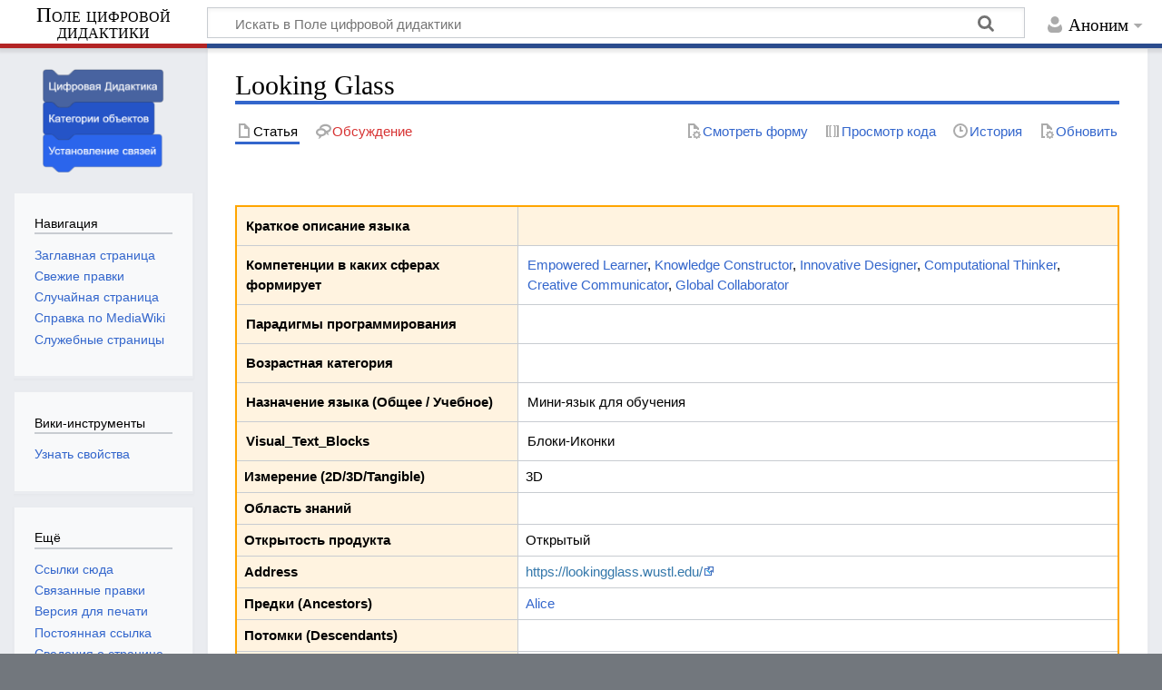

--- FILE ---
content_type: text/html; charset=UTF-8
request_url: https://digida.mgpu.ru/index.php/Looking_Glass
body_size: 31299
content:
<!DOCTYPE html>
<html class="client-nojs" lang="ru" dir="ltr">
<head>
<meta charset="UTF-8">
<title>Looking Glass — Поле цифровой дидактики</title>
<script>document.documentElement.className="client-js";RLCONF={"wgBreakFrames":false,"wgSeparatorTransformTable":[",\t."," \t,"],"wgDigitTransformTable":["",""],"wgDefaultDateFormat":"dmy","wgMonthNames":["","январь","февраль","март","апрель","май","июнь","июль","август","сентябрь","октябрь","ноябрь","декабрь"],"wgRequestId":"4a3797b89a1a8998b13c138d","wgCanonicalNamespace":"","wgCanonicalSpecialPageName":false,"wgNamespaceNumber":0,"wgPageName":"Looking_Glass","wgTitle":"Looking Glass","wgCurRevisionId":406,"wgRevisionId":406,"wgArticleId":207,"wgIsArticle":true,"wgIsRedirect":false,"wgAction":"view","wgUserName":null,"wgUserGroups":["*"],"wgCategories":["Язык программирования"],"wgPageViewLanguage":"ru","wgPageContentLanguage":"ru","wgPageContentModel":"wikitext","wgRelevantPageName":"Looking_Glass","wgRelevantArticleId":207,"wgIsProbablyEditable":false,"wgRelevantPageIsProbablyEditable":false,"wgRestrictionEdit":[],"wgRestrictionMove":[],"wgPageFormsTargetName":null,"wgPageFormsAutocompleteValues":[],"wgPageFormsAutocompleteOnAllChars":false,"wgPageFormsFieldProperties":[],"wgPageFormsCargoFields":[],"wgPageFormsDependentFields":[],"wgPageFormsCalendarValues":[],"wgPageFormsCalendarParams":[],"wgPageFormsCalendarHTML":null,"wgPageFormsGridValues":[],"wgPageFormsGridParams":[],"wgPageFormsContLangYes":null,"wgPageFormsContLangNo":null,"wgPageFormsContLangMonths":[],"wgPageFormsHeightForMinimizingInstances":800,"wgPageFormsDelayReload":false,"wgPageFormsShowOnSelect":[],"wgPageFormsScriptPath":"/extensions/PageForms","edgValues":[],"wgPageFormsEDSettings":null,"wgAmericanDates":false,"srfFilteredConfig":null,"egMapsScriptPath":"/extensions/Maps/","egMapsDebugJS":false,"egMapsAvailableServices":["leaflet","googlemaps3"],"egMapsLeafletLayersApiKeys":{"MapBox":"","MapQuestOpen":"","Thunderforest":"","GeoportailFrance":""},"wgSmjUseCdn":true,"wgSmjUseChem":true,"wgSmjDisplayMath":[],"wgSmjExtraInlineMath":[],"wgSmjScale":1,"wgSmjEnableMenu":true,"wgSmjDisplayAlign":"left"};
RLSTATE={"site.styles":"ready","user.styles":"ready","user":"ready","user.options":"loading","skins.timeless":"ready","ext.srf.styles":"ready"};RLPAGEMODULES=["ext.SimpleMathJax","ext.smw.styles","smw.entityexaminer","site","mediawiki.page.ready","skins.timeless.js","ext.smw.purge"];</script>
<script>(RLQ=window.RLQ||[]).push(function(){mw.loader.impl(function(){return["user.options@12s5i",function($,jQuery,require,module){mw.user.tokens.set({"patrolToken":"+\\","watchToken":"+\\","csrfToken":"+\\"});
}];});});</script>
<link rel="stylesheet" href="/load.php?lang=ru&amp;modules=ext.srf.styles%7Cskins.timeless&amp;only=styles&amp;skin=timeless">
<script async="" src="/load.php?lang=ru&amp;modules=startup&amp;only=scripts&amp;raw=1&amp;skin=timeless"></script>
<style>#mw-indicator-mw-helplink {display:none;}</style>
<meta name="generator" content="MediaWiki 1.44.0">
<meta name="robots" content="max-image-preview:standard">
<meta name="format-detection" content="telephone=no">
<meta name="viewport" content="width=device-width, initial-scale=1.0, user-scalable=yes, minimum-scale=0.25, maximum-scale=5.0">
<link rel="alternate" type="application/rdf+xml" title="Looking Glass" href="/index.php?title=%D0%A1%D0%BB%D1%83%D0%B6%D0%B5%D0%B1%D0%BD%D0%B0%D1%8F:ExportRDF&amp;xmlmime=rdf">
<link rel="search" type="application/opensearchdescription+xml" href="/rest.php/v1/search" title="Поле цифровой дидактики (ru)">
<link rel="EditURI" type="application/rsd+xml" href="http://digida.mgpu.ru/api.php?action=rsd">
<link rel="alternate" type="application/atom+xml" title="Поле цифровой дидактики — Atom-лента" href="/index.php?title=%D0%A1%D0%BB%D1%83%D0%B6%D0%B5%D0%B1%D0%BD%D0%B0%D1%8F:%D0%A1%D0%B2%D0%B5%D0%B6%D0%B8%D0%B5_%D0%BF%D1%80%D0%B0%D0%B2%D0%BA%D0%B8&amp;feed=atom">
</head>
<body class="mediawiki ltr sitedir-ltr mw-hide-empty-elt ns-0 ns-subject page-Looking_Glass rootpage-Looking_Glass skin-timeless action-view skin--responsive"><div id="mw-wrapper"><div id="mw-header-container" class="ts-container"><div id="mw-header" class="ts-inner"><div id="user-tools"><div id="personal"><h2><span>Аноним</span></h2><div id="personal-inner" class="dropdown"><div role="navigation" class="mw-portlet" id="p-personal" title="Пользовательское меню" aria-labelledby="p-personal-label"><h3 id="p-personal-label" lang="ru" dir="ltr">Вы не вошли</h3><div class="mw-portlet-body"><ul lang="ru" dir="ltr"><li id="pt-createaccount" class="mw-list-item"><a href="/index.php?title=%D0%A1%D0%BB%D1%83%D0%B6%D0%B5%D0%B1%D0%BD%D0%B0%D1%8F:%D0%A1%D0%BE%D0%B7%D0%B4%D0%B0%D1%82%D1%8C_%D1%83%D1%87%D1%91%D1%82%D0%BD%D1%83%D1%8E_%D0%B7%D0%B0%D0%BF%D0%B8%D1%81%D1%8C&amp;returnto=Looking+Glass" title="Мы предлагаем вам создать учётную запись и войти в систему, хотя это и не обязательно."><span>Создать учётную запись</span></a></li><li id="pt-login" class="mw-list-item"><a href="/index.php?title=%D0%A1%D0%BB%D1%83%D0%B6%D0%B5%D0%B1%D0%BD%D0%B0%D1%8F:%D0%92%D1%85%D0%BE%D0%B4&amp;returnto=Looking+Glass" title="Здесь можно зарегистрироваться в системе, но это необязательно. [o]" accesskey="o"><span>Войти</span></a></li></ul></div></div></div></div></div><div id="p-logo-text" class="mw-portlet" role="banner"><a id="p-banner" class="mw-wiki-title long" href="/index.php/%D0%97%D0%B0%D0%B3%D0%BB%D0%B0%D0%B2%D0%BD%D0%B0%D1%8F_%D1%81%D1%82%D1%80%D0%B0%D0%BD%D0%B8%D1%86%D0%B0">Поле цифровой дидактики</a></div><div class="mw-portlet" id="p-search"><h3 lang="ru" dir="ltr"><label for="searchInput">Поиск</label></h3><form action="/index.php" id="searchform"><div id="simpleSearch"><div id="searchInput-container"><input type="search" name="search" placeholder="Искать в Поле цифровой дидактики" aria-label="Искать в Поле цифровой дидактики" autocapitalize="sentences" spellcheck="false" title="Искать в Поле цифровой дидактики [f]" accesskey="f" id="searchInput"></div><input type="hidden" value="Служебная:Поиск" name="title"><input class="searchButton mw-fallbackSearchButton" type="submit" name="fulltext" title="Найти страницы, содержащие указанный текст" id="mw-searchButton" value="Найти"><input class="searchButton" type="submit" name="go" title="Перейти к странице, имеющей в точности такое название" id="searchButton" value="Перейти"></div></form></div></div><div class="visualClear"></div></div><div id="mw-header-hack" class="color-bar"><div class="color-middle-container"><div class="color-middle"></div></div><div class="color-left"></div><div class="color-right"></div></div><div id="mw-header-nav-hack"><div class="color-bar"><div class="color-middle-container"><div class="color-middle"></div></div><div class="color-left"></div><div class="color-right"></div></div></div><div id="menus-cover"></div><div id="mw-content-container" class="ts-container"><div id="mw-content-block" class="ts-inner"><div id="mw-content-wrapper"><div id="mw-content"><div id="content" class="mw-body" role="main"><div class="mw-indicators">
<div id="mw-indicator-smw-entity-examiner" class="mw-indicator"><div class="smw-entity-examiner smw-indicator-vertical-bar-loader" data-subject="Looking_Glass#0##" data-dir="ltr" data-uselang="" title="Running an examiner in the background"></div></div>
</div>
<h1 id="firstHeading" class="firstHeading mw-first-heading"><span class="mw-page-title-main">Looking Glass</span></h1><div id="bodyContentOuter"><div id="siteSub">Материал из Поле цифровой дидактики</div><div id="mw-page-header-links"><div role="navigation" class="mw-portlet tools-inline" id="p-namespaces" aria-labelledby="p-namespaces-label"><h3 id="p-namespaces-label" lang="ru" dir="ltr">Пространства имён</h3><div class="mw-portlet-body"><ul lang="ru" dir="ltr"><li id="ca-nstab-main" class="selected mw-list-item"><a href="/index.php/Looking_Glass" title="Просмотреть контентную страницу [c]" accesskey="c"><span>Статья</span></a></li><li id="ca-talk" class="new mw-list-item"><a href="/index.php?title=%D0%9E%D0%B1%D1%81%D1%83%D0%B6%D0%B4%D0%B5%D0%BD%D0%B8%D0%B5:Looking_Glass&amp;action=edit&amp;redlink=1" rel="discussion" class="new" title="Обсуждение основной страницы (страница не существует) [t]" accesskey="t"><span>Обсуждение</span></a></li></ul></div></div><div role="navigation" class="mw-portlet tools-inline" id="p-more" aria-labelledby="p-more-label"><h3 id="p-more-label" lang="ru" dir="ltr">Ещё</h3><div class="mw-portlet-body"><ul lang="ru" dir="ltr"><li id="ca-more" class="dropdown-toggle mw-list-item"><span>Ещё</span></li></ul></div></div><div role="navigation" class="mw-portlet tools-inline" id="p-views" aria-labelledby="p-views-label"><h3 id="p-views-label" lang="ru" dir="ltr">Действия на странице</h3><div class="mw-portlet-body"><ul lang="ru" dir="ltr"><li id="ca-view" class="selected mw-list-item"><a href="/index.php/Looking_Glass"><span>Читать</span></a></li><li id="ca-formedit" class="mw-list-item"><a href="/index.php?title=Looking_Glass&amp;action=formedit" title="Редактировать эту страницу формой [&amp;]" accesskey="&amp;"><span>Смотреть форму</span></a></li><li id="ca-viewsource" class="mw-list-item"><a href="/index.php?title=Looking_Glass&amp;action=edit" title="Эта страница защищена от изменений.&#10;Вы можете посмотреть её исходный текст. [e]" accesskey="e"><span>Просмотр кода</span></a></li><li id="ca-history" class="mw-list-item"><a href="/index.php?title=Looking_Glass&amp;action=history" title="Журнал изменений страницы [h]" accesskey="h"><span>История</span></a></li><li id="ca-purge" class="is-disabled mw-list-item"><a href="/index.php?title=Looking_Glass&amp;action=purge"><span>Обновить</span></a></li></ul></div></div></div><div class="visualClear"></div><div id="bodyContent"><div id="contentSub"><div id="mw-content-subtitle"></div></div><div id="mw-content-text" class="mw-body-content"><div class="mw-content-ltr mw-parser-output" lang="ru" dir="ltr"><p><br />
</p>
<table class="wikitable" style="width: 100%; border-collapse: collapse; background-color: #FFFFFF; border: 2px solid #FFA500;">

<tbody><tr>
<th style="background-color: #FFF3E0; text-align: left; padding: 10px; font-family: &#39;Arial&#39;, sans-serif;">Краткое описание языка
</th>
<td style="padding: 10px; background-color: #FFF3E0;">
</td></tr>
<tr>
<th style="background-color: #FFF3E0;text-align: left; padding: 10px; font-family: &#39;Arial&#39;, sans-serif;">Компетенции в каких сферах формирует
</th>
<td style="padding: 10px;"><a href="/index.php/Empowered_Learner" title="Empowered Learner">Empowered Learner</a>, <a href="/index.php/Knowledge_Constructor" title="Knowledge Constructor">Knowledge Constructor</a>, <a href="/index.php/Innovative_Designer" title="Innovative Designer">Innovative Designer</a>, <a href="/index.php/Computational_Thinker" title="Computational Thinker">Computational Thinker</a>, <a href="/index.php/Creative_Communicator" title="Creative Communicator">Creative Communicator</a>, <a href="/index.php/Global_Collaborator" title="Global Collaborator">Global Collaborator</a>
</td></tr>
<tr>
<th style="background-color: #FFF3E0;text-align: left; padding: 10px; font-family: &#39;Arial&#39;, sans-serif;">Парадигмы программирования
</th>
<td style="padding: 10px;">
</td></tr>
<tr>
<th style="background-color: #FFF3E0;text-align: left; padding: 10px; font-family: &#39;Arial&#39;, sans-serif;">Возрастная категория
</th>
<td style="padding: 10px;">
</td></tr>
<tr>
<th style="background-color: #FFF3E0;text-align: left; padding: 10px; font-family: &#39;Arial&#39;, sans-serif;">Назначение языка (Общее / Учебное)
</th>
<td style="padding: 10px;">Мини-язык для обучения
</td></tr>
<tr>
<th style="background-color: #FFF3E0;text-align:left;padding:10px;font-family:&#39;Arial&#39;,sans-serif;">Visual_Text_Blocks
</th>
<td style="padding: 10px;">Блоки-Иконки
</td></tr>
<tr>
<th style="background-color: #FFF3E0;text-align:left;padding=10px;font-family:&#39;Arial&#39;,sans-serif;">Измерение (2D/3D/Tangible)
</th>
<td style="padding=10px;">3D
</td></tr>
<tr>
<th style="background-color: #FFF3E0;text-align:left;padding=10px;font-family:&#39;Arial&#39;,sans-serif;">Область знаний
</th>
<td style="padding=10px;">
</td></tr>
<tr>
<th style="background-color: #FFF3E0;text-align:left;padding=10px;font-family:&#39;Arial&#39;,sans-serif;">Открытость продукта
</th>
<td style="padding=10px;">Открытый
</td></tr>
<tr>
<th style="background-color: #FFF3E0;text-align:left;padding=10px;font-family:&#39;Arial&#39;,sans-serif;">Address
</th>
<td style="padding=10px;"><a rel="nofollow" class="external text" href="https://lookingglass.wustl.edu/">https://lookingglass.wustl.edu/</a>
</td></tr>
<tr>
<th style="background-color: #FFF3E0;text-align:left;padding=10px;font-family:&#39;Arial&#39;,sans-serif;">Предки (Ancestors)
</th>
<td style="padding=10px;"><a href="/index.php/Alice" title="Alice">Alice</a>
</td></tr>
<tr>
<th style="background-color: #FFF3E0;text-align:left;padding=10px;font-family:&#39;Arial&#39;,sans-serif;">Потомки (Descendants)
</th>
<td style="padding=10px;">
</td></tr>
<tr>
<th style="background-color: #FFF3E0;text-align:left;padding=10px;font-family:&#39;Arial&#39;,sans-serif;">Активность в данный момент
</th>
<td style="padding=10px;">Project is active
</td></tr>
<tr>
<th style="background-color: #FFF3E0;text-align:left;padding=10px;font-family:&#39;Arial&#39;,sans-serif;">Доступны ремиксы?
</th>
<td style="padding=10px;">
</td></tr>
<tr>
<th style="background-color: #FFF3E0;text-align:left;padding=10px;font-family:&#39;Arial&#39;,sans-serif;">Год создания
</th>
<td style="padding=10px;">
</td></tr>
<tr>
<th style="background-color: #FFF3E0;text-align:left;padding=10px;font-family:&#39;Arial&#39;,sans-serif;">Создатели
</th>
<td style="padding=10px;">
</td></tr>
<tr>
<th style="background-color: #FFF3E0;text-align:left;padding=10px;font-family:&#39;Arial&#39;,sans-serif;">Поясняющее видео
</th>
<td style="padding=10px;">
</td></tr>
<tr>
<th style="background-color: #FFF3E0;text-align:left;padding=10px;font-family:&#39;Arial&#39;,sans-serif;">Используется для создания мобильных приложений?
</th>
<td style="padding=10px;">
</td></tr></tbody></table>
<p><br />
</p>
<dl><dt>Looking Glass упоминается в свойствах следующих страниц</dt>
<dd></dd>
<dd></dd></dl>
<p><br />
</p><p>Looking Glass is a programming environment for ages 10 and up. With Looking Glass, you can create and share animated stories, simple games, and even virtual pets.
</p><p><br />
Alice with special feature for <a href="/index.php/Remix" title="Remix">remix</a>
</p><p><br />
</p>
<div class="mw-heading mw-heading2"><h2 id="Reuse_&amp;_Remix"><span id="Reuse_.26_Remix"></span>Reuse &amp; Remix</h2></div>
<div class="mw-heading mw-heading3"><h3 id="Gross,_P.A._et_al.:_A_Code_Reuse_Interface_for_Non-programmer_Middle_School_Students"><span id="Gross.2C_P.A._et_al.:_A_Code_Reuse_Interface_for_Non-programmer_Middle_School_Students"></span>Gross, P.A. et al.: A Code Reuse Interface for Non-programmer Middle School Students</h3></div>
<ul><li>In: Proceedings of the 15th International Conference on Intelligent User Interfaces. pp. 219–228 ACM, New York, NY, USA (2010).</li></ul>
<p>Users (1) record a feature to reuse, (2) find code responsible for the feature, (3) abstract the code into a reusable Actionscript by describing object “roles,” and (4) integrate the Actionscript into another program. An exploratory study with middle school students indicates they can successfully reuse code.
</p><p>Prior research on programming environments demonstrated that storytelling can provide a compelling context to learn computer programming, particularly for middle school girls. A formal study of girls’ programming behavior found that users of <a href="/index.php?title=Storytelling_Alice&amp;action=formedit&amp;redlink=1" class="new" title="Storytelling Alice (страница не существует)">Storytelling Alice</a> were more than three times as likely to sneak extra time to program than users of a nonstory based version of the same environment. While encouraging, this study focused solely on users’ first two to three hours of programming.
</p><p>To enable this, our code reuse tool guides users through the processes of selecting and integrating code. 
Specifically users: 
</p>
<ol><li>Record the execution of the program containing the functionality of interest.</li>
<li>Identify the beginning and ending of the functionality of interest.</li>
<li>Abstract the code responsible for the functionality by describing the roles that each character in the functionality plays. We save the abstracted version of the code as an intermediate code representation called an Actionscript. To use the Actionscript, the user selects characters from a new program to act out the roles in the Actionscript</li></ol>
<p>Enabling users to reuse functionality from programs created by others requires supporting them in three basic activities: 1. Finding the code responsible for the target functionality. 2. Extracting the responsible code from its original program. 3. Integrating the responsible code into a new context.
</p><p>For experienced programmers, an intelligent copy and paste system might be sufficient to enable code reuse. However, our goal is to enable new programmers to reuse code without requiring that they understand how that code works. In an educational system, this may seem strange. Our eventual goal is to have users select functionality they want to reuse and then complete a tutorial guiding them through building that functionality in their own program.
</p><p>Allowing any object to fill any Actionscript’s role can violate type safety during integration and cause run-time errors later. For instance, assume a user creates the role ‘walker’ from a person, like the agent, and the role invokes the walk method on the object filling the role. Then a user can only safely fill the ‘walker’ role with objects inheriting from the class implementing the walk method (i.e., the Person class). For example, an object like a table cannot fill the ‘walker’ role because a table does not extend the Person class. If we assigned table to the ‘walker’ role, this would violate type safety and cause a run-time error.
</p><p>Differences in the body structure of different graphical objects create another potential source of integration problems. Because 3D objects can have different subparts, type safety does not prevent all possible errors. Suppose a user creates a role from a Samurai which turns the Samurai’s helmet subpart. The user may later assign a Coach to safely fill this role, but the Coach does not have a helmet subpart to turn.
</p>
<!-- 
NewPP limit report
Cached time: 20260125052550
Cache expiry: 86400
Reduced expiry: false
Complications: []
[SMW] In‐text annotation parser time: 0.008 seconds
CPU time usage: 0.029 seconds
Real time usage: 0.033 seconds
Preprocessor visited node count: 84/1000000
Post‐expand include size: 4609/2097152 bytes
Template argument size: 263/2097152 bytes
Highest expansion depth: 4/100
Expensive parser function count: 0/100
Unstrip recursion depth: 0/20
Unstrip post‐expand size: 0/5000000 bytes
-->
<!--
Transclusion expansion time report (%,ms,calls,template)
100.00%   12.317      1 Шаблон:Карточка_языка_программирования
100.00%   12.317      1 -total
-->

<!-- Saved in parser cache with key digida:pcache:207:|%23|:idhash:dateformat=default and timestamp 20260125052550 and revision id 406. Rendering was triggered because: page-view
 -->
</div></div><div class="printfooter">
Источник — <a dir="ltr" href="http://digida.mgpu.ru/index.php?title=Looking_Glass&amp;oldid=406">http://digida.mgpu.ru/index.php?title=Looking_Glass&amp;oldid=406</a></div>
<div class="visualClear"></div></div></div></div></div><div id="content-bottom-stuff"><div id="catlinks" class="catlinks" data-mw="interface"><div id="mw-normal-catlinks" class="mw-normal-catlinks"><a href="/index.php/%D0%A1%D0%BB%D1%83%D0%B6%D0%B5%D0%B1%D0%BD%D0%B0%D1%8F:%D0%9A%D0%B0%D1%82%D0%B5%D0%B3%D0%BE%D1%80%D0%B8%D0%B8" title="Служебная:Категории">Категория</a>: <ul><li><a href="/index.php/%D0%9A%D0%B0%D1%82%D0%B5%D0%B3%D0%BE%D1%80%D0%B8%D1%8F:%D0%AF%D0%B7%D1%8B%D0%BA_%D0%BF%D1%80%D0%BE%D0%B3%D1%80%D0%B0%D0%BC%D0%BC%D0%B8%D1%80%D0%BE%D0%B2%D0%B0%D0%BD%D0%B8%D1%8F" title="Категория:Язык программирования">Язык программирования</a></li></ul></div></div></div></div><div id="mw-site-navigation"><div id="p-logo" class="mw-portlet" role="banner"><a class="mw-wiki-logo timeless-logo" href="/index.php/%D0%97%D0%B0%D0%B3%D0%BB%D0%B0%D0%B2%D0%BD%D0%B0%D1%8F_%D1%81%D1%82%D1%80%D0%B0%D0%BD%D0%B8%D1%86%D0%B0" title="Перейти на заглавную страницу"><img src="/resources/assets/wiki3.png"></a></div><div id="site-navigation" class="sidebar-chunk"><h2><span>Навигация</span></h2><div class="sidebar-inner"><div role="navigation" class="mw-portlet" id="p-navigation" aria-labelledby="p-navigation-label"><h3 id="p-navigation-label" lang="ru" dir="ltr">Навигация</h3><div class="mw-portlet-body"><ul lang="ru" dir="ltr"><li id="n-mainpage-description" class="mw-list-item"><a href="/index.php/%D0%97%D0%B0%D0%B3%D0%BB%D0%B0%D0%B2%D0%BD%D0%B0%D1%8F_%D1%81%D1%82%D1%80%D0%B0%D0%BD%D0%B8%D1%86%D0%B0" title="Перейти на заглавную страницу [z]" accesskey="z"><span>Заглавная страница</span></a></li><li id="n-recentchanges" class="mw-list-item"><a href="/index.php/%D0%A1%D0%BB%D1%83%D0%B6%D0%B5%D0%B1%D0%BD%D0%B0%D1%8F:%D0%A1%D0%B2%D0%B5%D0%B6%D0%B8%D0%B5_%D0%BF%D1%80%D0%B0%D0%B2%D0%BA%D0%B8" title="Список последних изменений [r]" accesskey="r"><span>Свежие правки</span></a></li><li id="n-randompage" class="mw-list-item"><a href="/index.php/%D0%A1%D0%BB%D1%83%D0%B6%D0%B5%D0%B1%D0%BD%D0%B0%D1%8F:%D0%A1%D0%BB%D1%83%D1%87%D0%B0%D0%B9%D0%BD%D0%B0%D1%8F_%D1%81%D1%82%D1%80%D0%B0%D0%BD%D0%B8%D1%86%D0%B0" title="Посмотреть случайно выбранную страницу [x]" accesskey="x"><span>Случайная страница</span></a></li><li id="n-help-mediawiki" class="mw-list-item"><a href="https://www.mediawiki.org/wiki/Special:MyLanguage/Help:Contents"><span>Справка по MediaWiki</span></a></li><li id="n-specialpages" class="mw-list-item"><a href="/index.php/%D0%A1%D0%BB%D1%83%D0%B6%D0%B5%D0%B1%D0%BD%D0%B0%D1%8F:%D0%A1%D0%BF%D0%B5%D1%86%D1%81%D1%82%D1%80%D0%B0%D0%BD%D0%B8%D1%86%D1%8B"><span>Служебные страницы</span></a></li></ul></div></div></div></div><div id="site-tools" class="sidebar-chunk"><h2><span>Вики-инструменты</span></h2><div class="sidebar-inner"><div role="navigation" class="mw-portlet" id="p-tb" aria-labelledby="p-tb-label"><h3 id="p-tb-label" lang="ru" dir="ltr">Вики-инструменты</h3><div class="mw-portlet-body"><ul lang="ru" dir="ltr"><li id="t-smwbrowselink" class="mw-list-item"><a href="/index.php/%D0%A1%D0%BB%D1%83%D0%B6%D0%B5%D0%B1%D0%BD%D0%B0%D1%8F:Browse/:Looking-5FGlass" rel="search"><span>Узнать свойства</span></a></li></ul></div></div></div></div></div><div id="mw-related-navigation"><div id="page-tools" class="sidebar-chunk"><h2><span>Инструменты для страниц</span></h2><div class="sidebar-inner"><div role="navigation" class="mw-portlet emptyPortlet" id="p-cactions" title="Больше возможностей" aria-labelledby="p-cactions-label"><h3 id="p-cactions-label" lang="ru" dir="ltr">Инструменты для страниц</h3><div class="mw-portlet-body"><ul lang="ru" dir="ltr"></ul></div></div><div role="navigation" class="mw-portlet emptyPortlet" id="p-userpagetools" aria-labelledby="p-userpagetools-label"><h3 id="p-userpagetools-label" lang="ru" dir="ltr">Инструменты страницы участника</h3><div class="mw-portlet-body"><ul lang="ru" dir="ltr"></ul></div></div><div role="navigation" class="mw-portlet" id="p-pagemisc" aria-labelledby="p-pagemisc-label"><h3 id="p-pagemisc-label" lang="ru" dir="ltr">Ещё</h3><div class="mw-portlet-body"><ul lang="ru" dir="ltr"><li id="t-whatlinkshere" class="mw-list-item"><a href="/index.php/%D0%A1%D0%BB%D1%83%D0%B6%D0%B5%D0%B1%D0%BD%D0%B0%D1%8F:%D0%A1%D1%81%D1%8B%D0%BB%D0%BA%D0%B8_%D1%81%D1%8E%D0%B4%D0%B0/Looking_Glass" title="Список всех страниц, ссылающихся на данную [j]" accesskey="j"><span>Ссылки сюда</span></a></li><li id="t-recentchangeslinked" class="mw-list-item"><a href="/index.php/%D0%A1%D0%BB%D1%83%D0%B6%D0%B5%D0%B1%D0%BD%D0%B0%D1%8F:%D0%A1%D0%B2%D1%8F%D0%B7%D0%B0%D0%BD%D0%BD%D1%8B%D0%B5_%D0%BF%D1%80%D0%B0%D0%B2%D0%BA%D0%B8/Looking_Glass" rel="nofollow" title="Последние изменения в страницах, на которые ссылается эта страница [k]" accesskey="k"><span>Связанные правки</span></a></li><li id="t-print" class="mw-list-item"><a href="javascript:print();" rel="alternate" title="Версия этой страницы для печати [p]" accesskey="p"><span>Версия для печати</span></a></li><li id="t-permalink" class="mw-list-item"><a href="/index.php?title=Looking_Glass&amp;oldid=406" title="Постоянная ссылка на эту версию страницы"><span>Постоянная ссылка</span></a></li><li id="t-info" class="mw-list-item"><a href="/index.php?title=Looking_Glass&amp;action=info" title="Подробнее об этой странице"><span>Сведения о странице</span></a></li><li id="t-pagelog" class="mw-list-item"><a href="/index.php?title=%D0%A1%D0%BB%D1%83%D0%B6%D0%B5%D0%B1%D0%BD%D0%B0%D1%8F:%D0%96%D1%83%D1%80%D0%BD%D0%B0%D0%BB%D1%8B&amp;page=Looking+Glass"><span>Журналы страницы</span></a></li></ul></div></div></div></div><div id="catlinks-sidebar" class="sidebar-chunk"><h2><span>Категории</span></h2><div class="sidebar-inner"><div id="sidebar-normal-catlinks" class="mw-normal-catlinks"><div role="navigation" class="mw-portlet" id="p-normal-catlinks" aria-labelledby="p-normal-catlinks-label"><h3 id="p-normal-catlinks-label" lang="ru" dir="ltr">Категории</h3><div class="mw-portlet-body"><ul><li><a href="/index.php/%D0%9A%D0%B0%D1%82%D0%B5%D0%B3%D0%BE%D1%80%D0%B8%D1%8F:%D0%AF%D0%B7%D1%8B%D0%BA_%D0%BF%D1%80%D0%BE%D0%B3%D1%80%D0%B0%D0%BC%D0%BC%D0%B8%D1%80%D0%BE%D0%B2%D0%B0%D0%BD%D0%B8%D1%8F" title="Категория:Язык программирования">Язык программирования</a></li></ul></div></div></div></div></div></div><div class="visualClear"></div></div></div><div id="mw-footer-container" class="mw-footer-container ts-container"><div id="mw-footer" class="mw-footer ts-inner" role="contentinfo" lang="ru" dir="ltr"><ul id="footer-icons"><li id="footer-poweredbyico" class="footer-icons"><a href="https://www.mediawiki.org/" class="cdx-button cdx-button--fake-button cdx-button--size-large cdx-button--fake-button--enabled"><picture><source media="(min-width: 500px)" srcset="/resources/assets/poweredby_mediawiki.svg" width="88" height="31"><img src="/resources/assets/mediawiki_compact.svg" alt="Powered by MediaWiki" lang="en" width="25" height="25" loading="lazy"></picture></a></li><li id="footer-poweredbysmwico" class="footer-icons"><a href="https://www.semantic-mediawiki.org/wiki/Semantic_MediaWiki" class="cdx-button cdx-button--fake-button cdx-button--size-large cdx-button--fake-button--enabled"><img src="/extensions/SemanticMediaWiki/res/smw/assets/logo_footer.svg" alt="Powered by Semantic MediaWiki" class="smw-footer" width="88" height="31" loading="lazy"></a></li></ul><div id="footer-list"><ul id="footer-info"><li id="footer-info-lastmod"> Эта страница в последний раз была отредактирована 9 июня 2022 в 14:28.</li></ul><ul id="footer-places"><li id="footer-places-privacy"><a href="/index.php/%D0%9F%D0%BE%D0%BB%D0%B5_%D1%86%D0%B8%D1%84%D1%80%D0%BE%D0%B2%D0%BE%D0%B9_%D0%B4%D0%B8%D0%B4%D0%B0%D0%BA%D1%82%D0%B8%D0%BA%D0%B8:%D0%9F%D0%BE%D0%BB%D0%B8%D1%82%D0%B8%D0%BA%D0%B0_%D0%BA%D0%BE%D0%BD%D1%84%D0%B8%D0%B4%D0%B5%D0%BD%D1%86%D0%B8%D0%B0%D0%BB%D1%8C%D0%BD%D0%BE%D1%81%D1%82%D0%B8">Политика конфиденциальности</a></li><li id="footer-places-about"><a href="/index.php/%D0%9F%D0%BE%D0%BB%D0%B5_%D1%86%D0%B8%D1%84%D1%80%D0%BE%D0%B2%D0%BE%D0%B9_%D0%B4%D0%B8%D0%B4%D0%B0%D0%BA%D1%82%D0%B8%D0%BA%D0%B8:%D0%9E%D0%BF%D0%B8%D1%81%D0%B0%D0%BD%D0%B8%D0%B5">О Поле цифровой дидактики</a></li><li id="footer-places-disclaimers"><a href="/index.php/%D0%9F%D0%BE%D0%BB%D0%B5_%D1%86%D0%B8%D1%84%D1%80%D0%BE%D0%B2%D0%BE%D0%B9_%D0%B4%D0%B8%D0%B4%D0%B0%D0%BA%D1%82%D0%B8%D0%BA%D0%B8:%D0%9E%D1%82%D0%BA%D0%B0%D0%B7_%D0%BE%D1%82_%D0%BE%D1%82%D0%B2%D0%B5%D1%82%D1%81%D1%82%D0%B2%D0%B5%D0%BD%D0%BD%D0%BE%D1%81%D1%82%D0%B8">Отказ от ответственности</a></li></ul></div><div class="visualClear"></div></div></div></div><script>(RLQ=window.RLQ||[]).push(function(){mw.config.set({"wgBackendResponseTime":154,"wgPageParseReport":{"smw":{"limitreport-intext-parsertime":0.008},"limitreport":{"cputime":"0.029","walltime":"0.033","ppvisitednodes":{"value":84,"limit":1000000},"postexpandincludesize":{"value":4609,"limit":2097152},"templateargumentsize":{"value":263,"limit":2097152},"expansiondepth":{"value":4,"limit":100},"expensivefunctioncount":{"value":0,"limit":100},"unstrip-depth":{"value":0,"limit":20},"unstrip-size":{"value":0,"limit":5000000},"timingprofile":["100.00%   12.317      1 Шаблон:Карточка_языка_программирования","100.00%   12.317      1 -total"]},"cachereport":{"timestamp":"20260125052550","ttl":86400,"transientcontent":false}}});});</script>
</body>
</html>